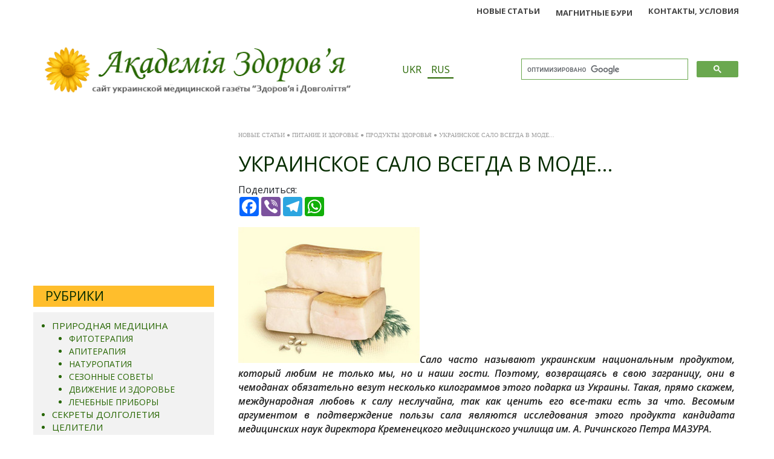

--- FILE ---
content_type: text/html; charset=UTF-8
request_url: https://www.zid.com.ua/rus_creativework/ukraynskoe-salo-vsehda-v-mode
body_size: 11990
content:
<!DOCTYPE html>
<html lang="ru" xmlns="https://www.w3.org/1999/xhtml" xmlns:og="https://ogp.me/ns#" xmlns:fb="https://www.facebook.com/2008/fbml">
<head>
	<meta charset="utf-8" />
	<meta name="viewport" content="width=device-width, initial-scale=1, shrink-to-fit=no">
	<meta name="google-site-verification" content="UGmHiRKuQ1wSQH-ZJQe75uVvy1CESFiaYzJGkqUiXm0" />
	 <title>УКРАИНСКОЕ САЛО ВСЕГДА В МОДЕ...</title>	
		   <meta name="description" content="Сало часто называют украинским национальным продуктом, который любим не только мы, но и наши гости. Поэтому, возвращаясь в свою заграницу, они в чемода">	
		   <meta name="keywords" content="сало, польза, витамины, аминокислоты, лечение" /> 
		   <meta property="og:title" content="УКРАИНСКОЕ САЛО ВСЕГДА В МОДЕ..." />
		   <meta property="og:description" content="Сало часто называют украинским национальным продуктом, который любим не только мы, но и наши гости. Поэтому, возвращаясь в свою заграницу, они в чемода" />
		    
		   
		   		  <meta property="og:locale" content="ru" />
		   <meta property="og:url" content="http://www.zid.com.ua/rus_creativework/ukraynskoe-salo-vsehda-v-mode" />
		   		   <meta property="og:image" content="https://www.zid.com.ua/images/article/1-salo-hrebtovoe.jpg" />
		   		   
		   		   <meta property="fb:app_id"          content="359637187736665" /> 
		   <meta property="og:type"            content="article" />
		   
	   <link rel="canonical" href="https://www.zid.com.ua/rus_creativework/ukraynskoe-salo-vsehda-v-mode"/>
	   <link 
                          rel="alternate" 
						  type="text/html" 
						  hreflang="uk" 
						  
						  href="https://www.zid.com.ua/ukr_creativework/ukrajinske-salo-zavzhdy-v-modi" 
						   
						  ><link 
                          rel="alternate" 
						  type="text/html" 
						  hreflang="ru" 
						   
						  href="https://www.zid.com.ua/rus_creativework/ukraynskoe-salo-vsehda-v-mode" 
						  
						  >	   <link rel="alternate" type="application/rss+xml" title="Новые статьи Академии Здоровья" href="https://www.zid.com.ua/feed/">
	   <link rel="icon" type="image/x-icon" href="https://www.zid.com.ua/img/favicon.ico" />
	                 <link rel="publisher" href="https://plus.google.com/114169095624658725456"/>
	   	    <!--[if IE]>
        <script src="http://html5shiv.googlecode.com/svn/trunk/html5.js"></script>
        <![endif]-->
	    
	 <meta name='yandex-verification' content='4b7fa27866dfd395' />
		<!--Bootstrap-->
		<link rel="stylesheet" href="https://www.zid.com.ua/css/bootstrap/css/bootstrap.css" />
		
		 
	    <link rel="stylesheet" type="text/css" href="https://www.zid.com.ua/css/Base.css"/>
		
		
		
		<script src='//www.google.com/jsapi' type='text/javascript'></script>

<script async src="//pagead2.googlesyndication.com/pagead/js/adsbygoogle.js"></script>
<script>
     (adsbygoogle = window.adsbygoogle || []).push({
          google_ad_client: "ca-pub-8112165440028304",
          enable_page_level_ads: true
     });
</script>

<style type='text/css'>
 /*#minimobile .perenos ,#widget1 .perenos{display:none;}*/
</style>  
		
		
		
		<!--<link rel="stylesheet/less" type="text/css" href="https://www.zid.com.ua/css/styles.less" />-->

        
		
	
		
		

 <style>
   #ctrlcopy {
			color:transparent;
			height:1px;
			overflow:hidden;
			position:absolute;
			width:1px;
		}
</style>	
	          
		
	       
		
		     	


	
		
		
	
	
		
		
		    <script type="text/javascript">

            var _gaq = _gaq || [];
           _gaq.push(['_setAccount', 'UA-31047912-1']);
           _gaq.push(['_trackPageview']);

          (function() {
           var ga = document.createElement('script'); ga.type = 'text/javascript'; ga.async = true;
           ga.src = ('https:' == document.location.protocol ? 'https://ssl' : 'http://www') + '.google-analytics.com/ga.js';
           var s = document.getElementsByTagName('script')[0]; s.parentNode.insertBefore(ga, s);
           })();

           </script>
           
           <script>
  (function(i,s,o,g,r,a,m){i['GoogleAnalyticsObject']=r;i[r]=i[r]||function(){
  (i[r].q=i[r].q||[]).push(arguments)},i[r].l=1*new Date();a=s.createElement(o),
  m=s.getElementsByTagName(o)[0];a.async=1;a.src=g;m.parentNode.insertBefore(a,m)
  })(window,document,'script','https://www.google-analytics.com/analytics.js','ga');

  ga('create', 'UA-89353802-1', 'auto');
  ga('send', 'pageview');

</script>

            
	



	</head>
<body id="body" >       
    
		
	
		
		
		
		
		
		
    <div class="head">
	
	
<div class="big_pole">	

	<div class="container">
	<div class=" ">
		<div style="height:32px;" class="background_col">
		   
			<div class='ninecol_nm'>

						  			  
					  	
				
				
			  
			
			  			 
			  
			  <ul class="navigate" id="widget1">
				 				 				 					 <li  class="top_menu_css"><a class='' data-url="1"   id="novie-statti++++" href="https://www.zid.com.ua/rus_webpage/novie-statti">НОВЫЕ СТАТЬИ</a></li>
					 				 				 					 <li  class="perenos one_row"><a class='' data-url="1"   id="prognoz-zdorovya++++" href="https://www.zid.com.ua/rus_webpage/prognoz-zdorovya">МАГНИТНЬІЕ БУРИ</a></li>
					 				 				 					 <li  class="top_menu_css"><a class='' data-url="1"   id="o-nas++++" href="https://www.zid.com.ua/rus_webpage/o-nas">КОНТАКТЫ, УСЛОВИЯ</a></li>
					  
				</ul>
				 
				
				
				
				<!-- ..Виджет 1 -->
				
					
							
			
			</div>
			

			
			<div  class='threecol_nm last'>
			  
		 
			 
			  <div class="wraperwidget_82">
			  <div class="socialblock" id="widget_82">
			 						 
						 
						 <div id="fb-root"></div>
						<script>(function(d, s, id) {
						  var js, fjs = d.getElementsByTagName(s)[0];
						  if (d.getElementById(id)) return;
						  js = d.createElement(s); js.id = id;
						  js.src = 'https://connect.facebook.net/ru_RU/sdk.js#xfbml=1&version=v2.12&appId=359637187736665&autoLogAppEvents=1';
						  fjs.parentNode.insertBefore(js, fjs);
						}(document, 'script', 'facebook-jssdk'));</script>

						<div class="fb-like" data-href="https://www.zid.com.ua/" data-width="400" data-layout="button" data-action="like" data-size="small" data-show-faces="false" data-share="false"></div>
					
				
				</div>
				</div>
				 
				
				
				
			  
			  
			</div><!--threecol_nm-->

		</div>
	</div>	<!--row-->
	</div>	<!--container-->
 
</div><!--big_pole-->

	<div class="container">
		
	


<!--start logo-->

<div class="xxxx" style="background-image:url('https://zid.com.ua/images/backzid.jpg')">
	<div class="row">

                 <div id="social" class="sixcol_logo col-md-6 col-sm-10  col-lg-6 col-10">        
		            <a href="https://www.zid.com.ua/rus_webpage/novie-statti" >
										<img src="https://www.zid.com.ua/images/ru_zidlogo.png" title="Здоров'я і Довголіття" alt="Здоров'я і Довголіття">
                    					
					</a>		
                 </div>
				  <nav class="col-2 col-sm-2 col-md-2 navbar navbar-expand-lg navbar-light justify-content-end">
				  <button class="navbar-toggler" type="button" data-toggle="collapse" data-target="#navbarSupportedContent" aria-controls="navbarSupportedContent" aria-expanded="false" aria-label="Toggle navigation">
					<span class="navbar-toggler-icon"></span>
				  </button>

				  

				</nav>
				  <!--start mobil menu-->
<div id="lang" class="sixcol_lang col-md-2 col-12 main-hidden-clas">   
                    <ul class="lang">
	                    <li><a href="https://www.zid.com.ua/ukr_creativework/ukrajinske-salo-zavzhdy-v-modi">UKR</a></li><li><a  href="https://www.zid.com.ua/rus_creativework/ukraynskoe-salo-vsehda-v-mode"><span class="bold"  >RUS</span></a></li>
                    </ul>
					
	             </div>

                 <div id="menu_cont" class="col-md-4 col-sm-12 main-hidden-clas sixcol_serch last">	  
	                 <div class="serch">
                         <div id='cse' style='width: 100%;'>
						 
						 
						 						 
						 
						<script>
  (function() {
    var cx = '015161899458446819258:j0srsmp4shs';
    var gcse = document.createElement('script');
    gcse.type = 'text/javascript';
    gcse.async = true;
    gcse.src = 'https://cse.google.com/cse.js?cx=' + cx;
    var s = document.getElementsByTagName('script')[0];
    s.parentNode.insertBefore(gcse, s);
  })();
</script>
<gcse:search></gcse:search>	

	
						 </div>
                     </div> 		
                 </div> <!--menu_cont-->
		
		

<!--end start mobil menu-->
		</div>
				 
                 
            </div>
        </div>
<!--end logo-->
    </div>
	
<div class="collapse navbar-collapse" id="navbarSupportedContent">
				  
				  
				  
					 <!--menu_cont-->
					<div id="langtop" class="top-lang-top">   
						<ul class="lang">
							<li><a href="https://www.zid.com.ua/ukr_creativework/ukrajinske-salo-zavzhdy-v-modi">UKR</a></li><li><a  href="https://www.zid.com.ua/rus_creativework/ukraynskoe-salo-vsehda-v-mode"><span class="bold"  >RUS</span></a></li>
						</ul>	
					</div>
					
					
					<ul class="navbar-nav mr-auto" id="minimobile">
					<!-- Виджет 1 -->
 
					
					 	 
      
          
         		             	         <li  class="nav-item"><a class='nav-link' data-url="1"   id="novie-statti_top" href="https://www.zid.com.ua/rus_webpage/novie-statti">НОВЫЕ СТАТЬИ</a></li>
	         		             	         <li  class="perenos"><a class='nav-link' data-url="1"   id="prognoz-zdorovya_top" href="https://www.zid.com.ua/">МАГНИТНЬІЕ БУРИ</a></li>
	         		             	         <li  class="nav-item"><a class='nav-link' data-url="1"   id="o-nas_top" href="https://www.zid.com.ua/rus_webpage/o-nas">КОНТАКТЫ, УСЛОВИЯ</a></li>
	          
         
							
		  
	</ul>
				  
				  
						<!--google search-->		
					<div id="menu_cont" class="sixcol_serch last top-search">	  
						 <div class="serch">
							 <div id='cse'>
							 <script>
							  (function() {
								var cx = '015161899458446819258:j0srsmp4shs';
								var gcse = document.createElement('script');
								gcse.type = 'text/javascript';
								gcse.async = true;
								gcse.src = 'https://cse.google.com/cse.js?cx=' + cx;
								var s = document.getElementsByTagName('script')[0];
								s.parentNode.insertBefore(gcse, s);
							  })();
							</script>
								<gcse:search></gcse:search>
							 </div>
						 </div> 		
					 </div> <!--end google search-->
					 
					
			
	
					

<ul id="mobilecatalog" ><li> <a class='one_row' href="https://www.zid.com.ua/rus_itemlist/prirodnaya-medicina">ПРИРОДНАЯ МЕДИЦИНА</a>        <ul><li> <a class='two_row' href="https://www.zid.com.ua/rus_itemlist/fytoterapyya">ФИТОТЕРАПИЯ</a>        </li><li> <a class='two_row' href="https://www.zid.com.ua/rus_itemlist/apyterapyya">АПИТЕРАПИЯ</a>        </li><li> <a class='two_row' href="https://www.zid.com.ua/rus_itemlist/naturopatyya">НАТУРОПАТИЯ</a>        </li><li> <a class='two_row' href="https://www.zid.com.ua/rus_itemlist/sezonnyie-sovetyi">СЕЗОННЫЕ СОВЕТЫ</a>        </li><li> <a class='two_row' href="https://www.zid.com.ua/rus_itemlist/dvyzhenye-y-zdorove">ДВИЖЕНИЕ И ЗДОРОВЬЕ</a>        </li><li> <a class='two_row' href="https://www.zid.com.ua/rus_itemlist/lechebnyie-pryboryi">ЛЕЧЕБНЫЕ ПРИБОРЫ</a>        </li></ul></li><li> <a class='one_row' href="https://www.zid.com.ua/rus_itemlist/sekrety-dolgoletiya">СЕКРЕТЫ ДОЛГОЛЕТИЯ</a>        </li><li> <a class='one_row' href="https://www.zid.com.ua/rus_itemlist/tselytely">ЦЕЛИТЕЛИ</a>        </li><li> <a class='one_row' href="https://www.zid.com.ua/rus_itemlist/zhyvyte-bez-boleznej">ЖИВИТЕ БЕЗ БОЛЕЗНЕЙ</a>        <ul><li> <a class='two_row' href="https://www.zid.com.ua/rus_itemlist/rakovyie-zabolevanyya">РАКОВЫЕ ЗАБОЛЕВАНИЯ</a>        </li><li> <a class='two_row' href="https://www.zid.com.ua/rus_itemlist/immunnaya-sistema">ИММУННАЯ СИСТЕМА</a>        </li><li> <a class='two_row' href="https://www.zid.com.ua/rus_itemlist/endokrynnaya-systema">ЭНДОКРИННАЯ СИСТЕМА</a>        </li><li> <a class='two_row' href="https://www.zid.com.ua/rus_itemlist/serdtse-y-sosudyi">СЕРДЦЕ И СОСУДЫ</a>        </li><li> <a class='two_row' href="https://www.zid.com.ua/rus_itemlist/orhanyi-pyschevarenyya">ОРГАНЫ ПИЩЕВАРЕНИЯ</a>        </li><li> <a class='two_row' href="https://www.zid.com.ua/rus_itemlist/zhenskoe-zdorove">ЖЕНСКОЕ ЗДОРОВЬЕ</a>        </li><li> <a class='two_row' href="https://www.zid.com.ua/rus_itemlist/muzhskoe-zdorove">МУЖСКОЕ ЗДОРОВЬЕ</a>        </li><li> <a class='two_row' href="https://www.zid.com.ua/rus_itemlist/kosty-y-sustavyi">КОСТИ И СУСТАВЫ</a>        </li><li> <a class='two_row' href="https://www.zid.com.ua/rus_itemlist/pozvonochnyk">ПОЗВОНОЧНИК</a>        </li><li> <a class='two_row' href="https://www.zid.com.ua/rus_itemlist/pochky-y-mochevoj-puzyir">ПОЧКИ И МОЧЕВОЙ ПУЗЫРЬ</a>        </li><li> <a class='two_row' href="https://www.zid.com.ua/rus_itemlist/uho-horlo-nos">УХО, ГОРЛО, НОС</a>        </li><li> <a class='two_row' href="https://www.zid.com.ua/rus_itemlist/hlaza">ГЛАЗА</a>        </li><li> <a class='two_row' href="https://www.zid.com.ua/rus_itemlist/mozg">МОЗГ</a>        </li><li> <a class='two_row' href="https://www.zid.com.ua/rus_itemlist/volosyikozha">ВОЛОСЫ И КОЖА</a>        </li><li> <a class='two_row' href="https://www.zid.com.ua/rus_itemlist/nervnayasistema">НЕРВНАЯ СИСТЕМА</a>        </li><li> <a class='two_row' href="https://www.zid.com.ua/rus_itemlist/zubyidesna">ЗУБЫ И ДЁСНА</a>        </li><li> <a class='two_row' href="https://www.zid.com.ua/rus_itemlist/organydyhaniya">ОРГАНЫ ДЫХАНИЯ</a>        </li></ul></li><li> <a class='one_row' href="https://www.zid.com.ua/rus_itemlist/pytanye-y-zdorove">ПИТАНИЕ И ЗДОРОВЬЕ</a>        <ul><li> <a class='two_row' href="https://www.zid.com.ua/rus_itemlist/ovoschy-y-fruktyi">ОВОЩИ И ФРУКТЫ</a>        </li><li> <a class='two_row' href="https://www.zid.com.ua/rus_itemlist/vytamynyi-y-mykroelementyi">ВИТАМИНЫ И МИКРОЭЛЕМЕНТЫ</a>        </li><li> <a class='two_row' href="https://www.zid.com.ua/rus_itemlist/produktyi-zdorovya">ПРОДУКТЫ ЗДОРОВЬЯ</a>        </li><li> <a class='two_row' href="https://www.zid.com.ua/rus_itemlist/voda-y-napytky">ВОДА И НАПИТКИ</a>        </li><li> <a class='two_row' href="https://www.zid.com.ua/rus_itemlist/molochnyie-produktyi">МОЛОЧНЫЕ ПРОДУКТЫ</a>        </li><li> <a class='two_row' href="https://www.zid.com.ua/rus_itemlist/myaso-ryiba">МЯСО, РЫБА</a>        </li><li> <a class='two_row' href="https://www.zid.com.ua/rus_itemlist/zlaky-orehy-bobovyie">ЗЛАКИ, ОРЕХИ, БОБОВЫЕ</a>        </li></ul></li><li> <a class='one_row' href="https://www.zid.com.ua/rus_itemlist/novaya-medytsyna">НОВАЯ МЕДИЦИНА</a>        </li><li> <a class='one_row' href="https://www.zid.com.ua/rus_itemlist/put-sovershenstvovanyya">ПУТЬ СОВЕРШЕНСТВОВАНИЯ</a>        <ul><li> <a class='two_row' href="https://www.zid.com.ua/rus_itemlist/duhovnaya-sokrovyschnytsa">ДУХОВНАЯ СОКРОВИЩНИЦА</a>        </li><li> <a class='two_row' href="https://www.zid.com.ua/rus_itemlist/zdorove-dushi-i-tela">ЗДОРОВЬЕ ДУШИ И ТЕЛА</a>        </li></ul></li><li> <a class='one_row' href="https://www.zid.com.ua/rus_itemlist/retseptyi-krasotyi">РЕЦЕПТЫ КРАСОТЫ</a>        </li><li> <a class='one_row' href="https://www.zid.com.ua/rus_itemlist/goroskop-zdorovya">ГОРОСКОП ЗДОРОВЬЯ</a>        </li><li> <a class='one_row' href="https://www.zid.com.ua/rus_itemlist/ynteresno-znat">ИНТЕРЕСНО ЗНАТЬ</a>        </li><li> <a class='one_row' href="https://www.zid.com.ua/rus_itemlist/rodytely-y-dety">РОДИТЕЛИ И ДЕТИ</a>        </li></ul>				  </div> 
     
 







<div class="wraper">

  


<div class="container osnova">
    <div class="row">


<div  class="col-md-4 col-lg-3 threecol_menu allcont newlaside"> 
	<div class="ads">
		<script async src="//pagead2.googlesyndication.com/pagead/js/adsbygoogle.js"></script>
		<!-- zid_s -->
		<ins class="adsbygoogle"
			 style="display:inline-block;width:100%;height:250px"
			 data-ad-client="ca-pub-8112165440028304"
			 data-ad-slot="7055858761"></ins>
		<script>
		(adsbygoogle = window.adsbygoogle || []).push({});
		</script>
	</div>
			

	<div class="rubrika-mobil header_plashka_raside" >РУБРИКИ</div>
	

	
<div class="raside_menu">


<ul class="left_menu_ul" ><li> <a class='one_row' href="https://www.zid.com.ua/rus_itemlist/prirodnaya-medicina">ПРИРОДНАЯ МЕДИЦИНА</a>        <ul><li> <a class='two_row' href="https://www.zid.com.ua/rus_itemlist/fytoterapyya">ФИТОТЕРАПИЯ</a>        </li><li> <a class='two_row' href="https://www.zid.com.ua/rus_itemlist/apyterapyya">АПИТЕРАПИЯ</a>        </li><li> <a class='two_row' href="https://www.zid.com.ua/rus_itemlist/naturopatyya">НАТУРОПАТИЯ</a>        </li><li> <a class='two_row' href="https://www.zid.com.ua/rus_itemlist/sezonnyie-sovetyi">СЕЗОННЫЕ СОВЕТЫ</a>        </li><li> <a class='two_row' href="https://www.zid.com.ua/rus_itemlist/dvyzhenye-y-zdorove">ДВИЖЕНИЕ И ЗДОРОВЬЕ</a>        </li><li> <a class='two_row' href="https://www.zid.com.ua/rus_itemlist/lechebnyie-pryboryi">ЛЕЧЕБНЫЕ ПРИБОРЫ</a>        </li></ul></li><li> <a class='one_row' href="https://www.zid.com.ua/rus_itemlist/sekrety-dolgoletiya">СЕКРЕТЫ ДОЛГОЛЕТИЯ</a>        </li><li> <a class='one_row' href="https://www.zid.com.ua/rus_itemlist/tselytely">ЦЕЛИТЕЛИ</a>        </li><li> <a class='one_row' href="https://www.zid.com.ua/rus_itemlist/zhyvyte-bez-boleznej">ЖИВИТЕ БЕЗ БОЛЕЗНЕЙ</a>        <ul><li> <a class='two_row' href="https://www.zid.com.ua/rus_itemlist/rakovyie-zabolevanyya">РАКОВЫЕ ЗАБОЛЕВАНИЯ</a>        </li><li> <a class='two_row' href="https://www.zid.com.ua/rus_itemlist/immunnaya-sistema">ИММУННАЯ СИСТЕМА</a>        </li><li> <a class='two_row' href="https://www.zid.com.ua/rus_itemlist/endokrynnaya-systema">ЭНДОКРИННАЯ СИСТЕМА</a>        </li><li> <a class='two_row' href="https://www.zid.com.ua/rus_itemlist/serdtse-y-sosudyi">СЕРДЦЕ И СОСУДЫ</a>        </li><li> <a class='two_row' href="https://www.zid.com.ua/rus_itemlist/orhanyi-pyschevarenyya">ОРГАНЫ ПИЩЕВАРЕНИЯ</a>        </li><li> <a class='two_row' href="https://www.zid.com.ua/rus_itemlist/zhenskoe-zdorove">ЖЕНСКОЕ ЗДОРОВЬЕ</a>        </li><li> <a class='two_row' href="https://www.zid.com.ua/rus_itemlist/muzhskoe-zdorove">МУЖСКОЕ ЗДОРОВЬЕ</a>        </li><li> <a class='two_row' href="https://www.zid.com.ua/rus_itemlist/kosty-y-sustavyi">КОСТИ И СУСТАВЫ</a>        </li><li> <a class='two_row' href="https://www.zid.com.ua/rus_itemlist/pozvonochnyk">ПОЗВОНОЧНИК</a>        </li><li> <a class='two_row' href="https://www.zid.com.ua/rus_itemlist/pochky-y-mochevoj-puzyir">ПОЧКИ И МОЧЕВОЙ ПУЗЫРЬ</a>        </li><li> <a class='two_row' href="https://www.zid.com.ua/rus_itemlist/uho-horlo-nos">УХО, ГОРЛО, НОС</a>        </li><li> <a class='two_row' href="https://www.zid.com.ua/rus_itemlist/hlaza">ГЛАЗА</a>        </li><li> <a class='two_row' href="https://www.zid.com.ua/rus_itemlist/mozg">МОЗГ</a>        </li><li> <a class='two_row' href="https://www.zid.com.ua/rus_itemlist/volosyikozha">ВОЛОСЫ И КОЖА</a>        </li><li> <a class='two_row' href="https://www.zid.com.ua/rus_itemlist/nervnayasistema">НЕРВНАЯ СИСТЕМА</a>        </li><li> <a class='two_row' href="https://www.zid.com.ua/rus_itemlist/zubyidesna">ЗУБЫ И ДЁСНА</a>        </li><li> <a class='two_row' href="https://www.zid.com.ua/rus_itemlist/organydyhaniya">ОРГАНЫ ДЫХАНИЯ</a>        </li></ul></li><li> <a class='one_row' href="https://www.zid.com.ua/rus_itemlist/pytanye-y-zdorove">ПИТАНИЕ И ЗДОРОВЬЕ</a>        <ul><li> <a class='two_row' href="https://www.zid.com.ua/rus_itemlist/ovoschy-y-fruktyi">ОВОЩИ И ФРУКТЫ</a>        </li><li> <a class='two_row' href="https://www.zid.com.ua/rus_itemlist/vytamynyi-y-mykroelementyi">ВИТАМИНЫ И МИКРОЭЛЕМЕНТЫ</a>        </li><li> <a class='two_row' href="https://www.zid.com.ua/rus_itemlist/produktyi-zdorovya">ПРОДУКТЫ ЗДОРОВЬЯ</a>        </li><li> <a class='two_row' href="https://www.zid.com.ua/rus_itemlist/voda-y-napytky">ВОДА И НАПИТКИ</a>        </li><li> <a class='two_row' href="https://www.zid.com.ua/rus_itemlist/molochnyie-produktyi">МОЛОЧНЫЕ ПРОДУКТЫ</a>        </li><li> <a class='two_row' href="https://www.zid.com.ua/rus_itemlist/myaso-ryiba">МЯСО, РЫБА</a>        </li><li> <a class='two_row' href="https://www.zid.com.ua/rus_itemlist/zlaky-orehy-bobovyie">ЗЛАКИ, ОРЕХИ, БОБОВЫЕ</a>        </li></ul></li><li> <a class='one_row' href="https://www.zid.com.ua/rus_itemlist/novaya-medytsyna">НОВАЯ МЕДИЦИНА</a>        </li><li> <a class='one_row' href="https://www.zid.com.ua/rus_itemlist/put-sovershenstvovanyya">ПУТЬ СОВЕРШЕНСТВОВАНИЯ</a>        <ul><li> <a class='two_row' href="https://www.zid.com.ua/rus_itemlist/duhovnaya-sokrovyschnytsa">ДУХОВНАЯ СОКРОВИЩНИЦА</a>        </li><li> <a class='two_row' href="https://www.zid.com.ua/rus_itemlist/zdorove-dushi-i-tela">ЗДОРОВЬЕ ДУШИ И ТЕЛА</a>        </li></ul></li><li> <a class='one_row' href="https://www.zid.com.ua/rus_itemlist/retseptyi-krasotyi">РЕЦЕПТЫ КРАСОТЫ</a>        </li><li> <a class='one_row' href="https://www.zid.com.ua/rus_itemlist/goroskop-zdorovya">ГОРОСКОП ЗДОРОВЬЯ</a>        </li><li> <a class='one_row' href="https://www.zid.com.ua/rus_itemlist/ynteresno-znat">ИНТЕРЕСНО ЗНАТЬ</a>        </li><li> <a class='one_row' href="https://www.zid.com.ua/rus_itemlist/rodytely-y-dety">РОДИТЕЛИ И ДЕТИ</a>        </li></ul></div>

<div  class="header_plashka_raside d-none d-sm-block" >РЕКЛАМА</div>

<div class="d-none d-sm-block" style="margin-bottom:20px;"></div>


 
 
 <div class="d-none d-sm-block" style="margin-bottom:20px;"></div>


	
	


<!-- Виджет 77  -->

      
          	  	
	  				
		<div class="ads">		
				<!-- ..Виджет 77 -->
			<script async src="//pagead2.googlesyndication.com/pagead/js/adsbygoogle.js"></script>
		<!-- zid -->
			<ins class="adsbygoogle"
			 style="display:inline-block;width:100%;height:600px"
			 data-ad-client="ca-pub-8112165440028304"
			 data-ad-slot="8582648765"></ins>
			<script>
			(adsbygoogle = window.adsbygoogle || []).push({});
			</script>
		</div>
 </div>
<div class="col-md-8 col-lg-9 ninecol last raside newarticle">

<div class="breadcrumb">
    <span itemscope="itemscope" itemtype="http://data-vocabulary.org/Breadcrumb">
        <a itemprop="url"  href="https://www.zid.com.ua/">
            <span itemprop="title">НОВЫЕ СТАТЬИ</span>
        </a><em>&#x25CF;&nbsp;</em>
    </span>
    	 <span itemscope="itemscope" itemtype="http://data-vocabulary.org/Breadcrumb">
                     <a itemprop="url" href="https://www.zid.com.ua/rus_itemlist/pytanye-y-zdorove"> 
					 <span itemprop="title">ПИТАНИЕ И ЗДОРОВЬЕ</span>
      </a><em>&#x25CF;&nbsp;</em></span>      <span itemscope="itemscope" itemtype="http://data-vocabulary.org/Breadcrumb">
                     <a itemprop="url" href="https://www.zid.com.ua/rus_itemlist/produktyi-zdorovya"> 
					 <span itemprop="title">ПРОДУКТЫ ЗДОРОВЬЯ</span>
      </a><em>&#x25CF;&nbsp;</em></span>      
    <span>УКРАИНСКОЕ САЛО ВСЕГДА В МОДЕ...</span>
</div>
<div class="mobile_ads">
</div>
     <div class="creativework"  itemscope itemtype="http://schema.org/CreativeWork">
	 
          <h1  class="header_plashka_creativework " >УКРАИНСКОЕ САЛО ВСЕГДА В МОДЕ...</h1> 

           <script src="https://apis.google.com/js/platform.js" async defer>
  {lang: "ru"}
</script>           <!-- <div class='count_view  threecol'>Просмотров: <span>8798</span>
	            </div> -->
				<div class='twocol'>
				
	            </div>
				
				
 <div class="right_new  threecol  ">

Поделиться:
<!-- AddToAny BEGIN -->
<div class="a2a_kit a2a_kit_size_32 a2a_default_style">
<a class="a2a_button_facebook"></a>
<a class="a2a_button_viber"></a>
<a class="a2a_button_telegram"></a>
<a class="a2a_button_whatsapp"></a>
</div>
<script>
var a2a_config = a2a_config || {};
a2a_config.locale = "ru";
a2a_config.num_services = 4;
</script>
<script async src="https://static.addtoany.com/menu/page.js"></script>
<!-- AddToAny END -->


</div>

</div>





           <div class='content'>




             <div class="list_bg2">
			             <p style="text-align: justify;"><strong><em><img class="alignright size-full wp-image-12709" title="" src="http://www.zid.com.ua/wp-content/uploads/2012/09/1-salo-hrebtovoe.jpg" alt="" width="300" height="225" />Сало часто называют украинским национальным продуктом, который любим не только мы, но и наши гости. Поэтому, возвращаясь в свою заграницу, они в чемоданах обязательно везут несколько килограммов этого подарка из Украины. Такая, прямо скажем, международная любовь к салу неслучайна, так как ценить его все-таки есть за что. Весомым аргументом в подтверждение пользы сала являются исследования этого продукта кандидата медицинских наук директора Кременецкого медицинского училища им. А. Ричинского Петра МАЗУРА.</em></strong></p>
<p style="text-align: justify;"><strong>СВИНОЕ САЛО ПОВЫШАЕТ ИММУНИТЕТ</strong></p>
<p style="text-align: justify;">Вот, например, научные данные свидетельствуют о том, что сало содержит меньше насыщенных жирных кислот, больше полиненасыщенных и почти вдвое больше мононенасыщенной олеиновой кислоты, чем в сливочном масле. Последнее для человека имеет особое значение, так как эта кислота в больших количествах принимает участие в образовании организмом собственных жиров. Ценные жирные кислоты, присутствующие в сале, играют важную роль в образовании гормонов. В сале есть все незаменимые аминокислоты - лизин, триптофан, метионин, разные витамины и достаточно жирных кислот: линолевой, линоленовой и арахидоновой. Первых двух нет в сливочном масле, а третьей - в растительном. Сало повышает иммунитет, так как в нем содержится много особой кислоты, влияющей на формирование защитных свойств организма.
Поскольку в сале больше мононенасыщенных жирных кислот, оно устойчивее к перекисному окислению, происходящему под воздействием разных факторов - атмосферных загрязнений, радиации, курения и т.п. Благодаря большому содержанию в сале линолевой кислоты его употребление уменьшает риск возникновения инфаркта миокарда, ишемической болезни сердца.
Очень важно, что при употреблении сала риск возникновения атеросклероза меньше, чем при употреблении, например, сливочного масла. Соотношение в сале холестерина и фосфолипидов, составляет 1:3,3 - почти как оптимальное 1:4.
Кроме того, сало не является рекордсменом по калорийности: в 100 г сала содержится 891 килокалория. Съесть за день 40 г сала - это потребить всего 350 килокалорий, такую энергетическую ценность имеет пол-литра кефира. Но энергию, сытость от сала и кефира нельзя даже сравнивать. Кроме того, сало еще содержит ценный белок.</p>
<p style="text-align: justify;"><strong>КАК И ВО ВСЕМ, НАДО СОБЛЮДАТЬ МЕРУ</strong></p>
<p style="text-align: justify;">Тем не менее, как и относительно всех продуктов - касательно свиного сала нужно соблюдать меру и переедать его не следует. Если у человек не страдает избыточным весом, ишемической болезнью сердца, то несколько кусочков сала: (30-50 г) с черным хлебом (витамин Е) и чесноком или хреном (укрепляют стенки сосудов, снижают артериальное давление) будут вкусными и полезными.
Тем, кто живет в экологически неблагоприятных зонах, для профилактики, выведения из организма радионуклидов нужно употреблять сало каждый день: женщинам - по 40-50 г, мужчинам - по 60-70 г.
Не следует увлекаться копченым, старым и жареным салом, поскольку в нем часть жирных кислот перешла из активной формы в пассивную, что не очень полезно для организма.
Детям и людям преклонного возраста употребление сала следует ограничивать, так как оно все-таки принадлежит к тяжелоусвояемым животным жирам. Еще нужно помнить, что после употребления сала и жирной пищи нельзя пить воду по крайней мере 1 час.</p>
<p style="text-align: justify;"><strong>«НАЦИОНАЛЬНЫЙ ПРОДУКТ» - В НАРОДНОЙ МЕДИЦИНЕ</strong></p>
<p style="text-align: justify;">Сало является не только вкусным продуктом, но и проверенными народной медициной лекарством.
При зубной боли взять небольшой кусочек очищенного от соли сала без шкурки и приложить за щеку к больному зубу на 15-20 мин.
При варикозном расширении вен положить кусочки несоленого сала на проблемные места (узлы) и закрепить повязкой, которую менять раз в сутки.
Мастит лечат так же, но вместо свежего сала используют старое.
Плохо заживающие раны лечат такой мазью. Взять поровну свиного жира, пчелиного воска и живицы. Варить эту смесь на слабом огне, постоянно помешивая, 5-10 мин. Полученную мазь горячей перелить в сосуд. Смазывать больное место 2-3 раза в сутки.
От геморроя эффективна смесь растолченного старого сала с небольшим количеством лука. Эту смесь ввести в прямую кишку. Делать процедуру нужно регулярно на ночь до улучшения состояния.
Для выведения бородавок смешать растопленное сало с растолченным чесноком в пропорции 2:1. Нанести смесь на бородавку и закрепить повязкой, менять раз в сутки.
- При трещинах на пятках распарить ногу в горячей воде, снять ороговелый слой кожи с помощью пемзы и приложить кусочки старого сала, очищенного от соли. Делать это желательно несколько раз в день.
- При травматическом нарушении подвижности суставов 100 г свиного жира смешать с 1 ст. л. поваренной соли и втирать в область сустава, а потом наложить согревающую повязку.
- При боли в суставах смазать на ночь смальцем, сверху положить компрессную бумагу и утеплить. Вместо смальца можно использовать старое свиное сало, пропущенное через мясорубку, в которое добавить немного меда.
Особенно ценят внутреннее сало, которое у нас называют сдором, а в Европе - лярдом. Его издавна используют для лечения туберкулеза, для изготовления мазей.</p>
<p style="text-align: justify;"><strong>РЕЦЕПТЫ С САЛОМ</strong></p>
<p style="text-align: justify;"><em><strong>Сало-солонина.</strong></em> Свежее сало порезать небольшими кусочками и плотно сложить в сосуд. Залить полностью горячим маринадом, который приготовить таким образом: на 1 л воды, 5 ст. л. соли, несколько горошков перца, лавровый лист, луковые перья (для цвета), чеснок. Маринад варить 15-20 мин. Выдержать сало в маринадной заливке 5-7 суток. Готовое к употреблению сало держать в холодильнике, но не очень долго.
<em><strong>Сало, запеченное в фольге.</strong></em> Нарезать сало без шкурки полосками 5х10 см. Выложить на фольгу и натереть разными специями, в частности красным или черным перцем, карри, добавить растолченный чеснок с солью, сухую или свежую пряную зелень (чабрец, базилик), измельченный корень сельдерея. Завернуть в фольгу и оставить не меньше, чем на 10 ч. Потом завернутое в фольгу сало поставить в разогретую духовку на 20-25 мин. Когда оно остынет, нарезать и подавать на стол с соусами.
<em><strong>Сало в шоколаде.</strong></em> Свежее сало нарезать тонкими прямоугольными кусочками, на дно кастрюли налить немного молока и положить плитку экстрачерного горького шоколада, можно добавить порошок имбиря, корицы. Поставить на слабый огонь до полного расплавления. Половину жидкого шоколада залить в формочку, дать загустеть. Сверху положить полоски сала и залить оставшейся шоколадной глазурью. Поставить в морозильную камеру. Через 8-10 часов можно лакомиться салом в шоколаде.
<em><strong>Сало с чесноком и пряностями.</strong></em> Нужно взять сало, чеснок, петрушку (корень и зелень), морковь, специи и соль по вкусу. Сало, чеснок, петрушку перекрутить на мясорубке. Морковь потереть на средней терке. Все перемешать и переложить в стеклянную посуду. Хранить и холодильнике.</p>
<p style="text-align: justify;"><em><strong>			</em></strong>
			
			


          <div class="block1">
		  </div>


			
		
			
           </div><!--  -->

             </div> 
 
			 <div class="relevant">
<div  class="header_plashka_relevsnt" >Статьи на эту тему:</div>

	    <div class="center" >       
	   <ul class="relevant_category">
                				
				<li>
				<a href="https://www.zid.com.ua/rus_creativework/vynohradnye-kostochky-tozhe-ozdoravlyvayut">
                 <span id="vynohradnye-kostochky-tozhe-ozdoravlyvayut"  data-imge="https://www.zid.com.ua/images/article/vyn1.jpg"  class=" imageload rel_img_wrap">
			 
			<img class="vynohradnye-kostochky-tozhe-ozdoravlyvayut" src="../img/sync.png">
			     
				 </span>
			    <span class="head_rel"> ВИНОГРАДНЫЕ КОСТОЧКИ ТОЖЕ ОЗДОРАВЛИВАЮТ</span><br>
				<span>
				
				 
				</span>
		    </a>
			</li>
			
		         				
				<li>
				<a href="https://www.zid.com.ua/rus_creativework/kurkuma-sredstvo-ot-starenyya-mozha-y-serdechno-sosudystoj-systemy">
                 <span id="kurkuma-sredstvo-ot-starenyya-mozha-y-serdechno-sosudystoj-systemy"  data-imge="https://www.zid.com.ua/images/article/kur1.jpg"  class=" imageload rel_img_wrap">
			 
			<img class="kurkuma-sredstvo-ot-starenyya-mozha-y-serdechno-sosudystoj-systemy" src="../img/sync.png">
			     
				 </span>
			    <span class="head_rel"> КУРКУМА - СРЕДСТВО ОТ СТАРЕНИЯ МОЗГА И СЕРДЕЧНО-СОСУДИСТОЙ СИСТЕМЫ </span><br>
				<span>
				
				 
				</span>
		    </a>
			</li>
			
		         				
				<li>
				<a href="https://www.zid.com.ua/rus_creativework/krolyche-myaso-dyetycheskyj-produkt">
                 <span id="krolyche-myaso-dyetycheskyj-produkt"  data-imge="https://www.zid.com.ua/images/article/krolik.jpg"  class=" imageload rel_img_wrap">
			 
			<img class="krolyche-myaso-dyetycheskyj-produkt" src="../img/sync.png">
			     
				 </span>
			    <span class="head_rel"> КРОЛИЧЬЕ МЯСО - ДИЕТИЧЕСКИЙ ПРОДУКТ</span><br>
				<span>
				
				 
				</span>
		    </a>
			</li>
			
		         		</ul>
	</div>
		</div>

		<div  style="overflow:hidden; height:20px;">
						
			</div>
     </div>

</div>
</div>
</div>
</div>

<!--ENDwraper-->

<div id="down_menu_wraper">
  		

<script async src="//pagead2.googlesyndication.com/pagead/js/adsbygoogle.js"></script>
<!-- zid_f -->
<ins class="adsbygoogle"
     style="display:block"
     data-ad-client="ca-pub-8112165440028304"
     data-ad-slot="4881737164"
     data-ad-format="auto"></ins>
<script>
(adsbygoogle = window.adsbygoogle || []).push({});
</script>

	
                </div>
                
<footer>
<div class="container">

    <div class="row">
      <div  class='twelvecol center'>  

<p>

<span>"Академія Здоров'я" © 2020 </span><br>
&nbsp;<br>
Информация на этом сайте представлена в ознакомительных целях. Она не заменяет профессиональную консультацию.<br> 

Использование статей сайта возможно только при наличии прямой и активной ссылки на источник.
</p>

 
		           
       



</div>
</div>
</div>
</footer>
</body>
<script type="text/javascript" src="https://www.zid.com.ua/js/jquery-3.3.1.min.js"></script>
<script type="text/javascript" src="https://www.zid.com.ua/css/bootstrap/js/bootstrap.min.js"></script>
<script type="text/javascript" src="https://www.zid.com.ua/js/common.js"></script>

 		<script type="text/javascript">
		
		 
		var url = "";
		var count_news = 18;
		$(document).on("click",".next_news",function(){
			
			$.ajax({
							type: "POST",
							async:true,
							dateType: 'html',
							url: 'rus_webpage/novie-statti',		 
							data: { nexter:count_news  }
							})
						.done(function( msg ) {
							 
							$( ".newpagelist" ).append( msg );
							  count_news = count_news+count_news			 
							 //console.log(msg)
							 $( ".newpagelist" ).append( $(".next_news") );
							return false; 
						});
						
						
		         })
		
		
		
		var first = document.getElementsByClassName("perenos")[0];
		 var mobile = document.getElementsByClassName("perenos")[0].cloneNode(true); 
		// console.log(mobile)
//document.getElementsByClassName("left_menu_ul")[0].appendChild(first);

  
 
  
//document.getElementById("mobilecatalog").appendChild(mobile);
//<![CDATA[

$(document).ready(function(){

    $('.topmenu ul li').hover(

        function() {

            

            $(this).find('ul:first').stop(true, true);

            $(this).find('ul:first').slideDown();

        },

        function() {            

            $(this).find('ul:first').slideUp('fast'); 

        }

    );    

    $('.topmenu li:has(ul)').find('a:first').append('<img border="0" align="right" src="https://www.zid.com.ua/images/arrow-small.gif" alt="" />');

});

//]]>

</script> 


		<script>
			$(document).ready(function () {

			  $(".imageload").each(function(n) {
			  var imgPaht = $(this).data('imge');
			  
			  var id = this.id;
			  //console.log(id)
			  $("."+id).attr( "src", function() {
		  return imgPaht;
		});
			  
					
			  });

		});
		</script> 

<script type="text/javascript">
jQuery.fn.addtocopy = function(usercopytxt) {
    var options = {htmlcopytxt: '<br>Источник: <a href="'+window.location.href+'">'+window.location.href+'</a><br>', minlen: 25, addcopyfirst: false}
    $.extend(options, usercopytxt);
	var copy_sp = document.createElement('span');
	copy_sp.id = 'ctrlcopy';
	copy_sp.innerHTML = options.htmlcopytxt;
	return this.each(function(){
		$(this).mousedown(function(){$('#ctrlcopy').remove();});
		$(this).mouseup(function(){
			if(window.getSelection){	//good times 
				var slcted=window.getSelection();
				var seltxt=slcted.toString();
				if(!seltxt||seltxt.length<options.minlen) return;
				var nslct = slcted.getRangeAt(0);
				seltxt = nslct.cloneRange();
				seltxt.collapse(options.addcopyfirst);
				seltxt.insertNode(copy_sp);
				if (!options.addcopyfirst) nslct.setEndAfter(copy_sp);
				slcted.removeAllRanges();
				slcted.addRange(nslct);
			} else if(document.selection){	//bad times
				var slcted = document.selection;
				var nslct=slcted.createRange();
				var seltxt=nslct.text;
				if (!seltxt||seltxt.length<options.minlen) return;
				seltxt=nslct.duplicate();
				seltxt.collapse(options.addcopyfirst);
				seltxt.pasteHTML(copy_sp.outerHTML);
				if (!options.addcopyfirst) {nslct.setEndPoint("EndToEnd",seltxt); nslct.select();}
			}
		});
  });
}
</script>

<script type="text/javascript">

   $(function(){
			$(".list_bg2").addtocopy({htmlcopytxt: '<br><a href="'+window.location.href+'">'+window.location.href+'</a>'});
		});
 </script>
</html>

--- FILE ---
content_type: text/html; charset=utf-8
request_url: https://www.google.com/recaptcha/api2/aframe
body_size: 114
content:
<!DOCTYPE HTML><html><head><meta http-equiv="content-type" content="text/html; charset=UTF-8"></head><body><script nonce="MGcnOycID0vZ7zaSOUSZzA">/** Anti-fraud and anti-abuse applications only. See google.com/recaptcha */ try{var clients={'sodar':'https://pagead2.googlesyndication.com/pagead/sodar?'};window.addEventListener("message",function(a){try{if(a.source===window.parent){var b=JSON.parse(a.data);var c=clients[b['id']];if(c){var d=document.createElement('img');d.src=c+b['params']+'&rc='+(localStorage.getItem("rc::a")?sessionStorage.getItem("rc::b"):"");window.document.body.appendChild(d);sessionStorage.setItem("rc::e",parseInt(sessionStorage.getItem("rc::e")||0)+1);localStorage.setItem("rc::h",'1769106747798');}}}catch(b){}});window.parent.postMessage("_grecaptcha_ready", "*");}catch(b){}</script></body></html>

--- FILE ---
content_type: text/css; charset=utf-8
request_url: https://www.zid.com.ua/css/Base.css
body_size: 4653
content:
@import url('https://fonts.googleapis.com/css?family=Open+Sans:400,600,600i,700');
* {}
label {  }
label.error { float: none; color: red; padding-left: .5em; vertical-align: top; }






/* Кнопка ЕЩЕ НОВЫЕ СТАТЬИ
 ---------------------------------------------------------------------*/
 
.next_news{
	cursor:pointer;
	text-align:center;
	padding: 6px 0px 4px 20px;
    background-color: #ffbe2c;
    font-size: 20px;
    font-weight: 400;
    line-height: 23px;
    color: #062d00;
    margin: 6px 0 9px 0;
}
 
 
/* General Typography
 ---------------------------------------------------------------------*/
 
 



h1
{
	
	color: #7d8f85;
	font-size: 22px;
	font-weight: normal;
	line-height: 22px;
	margin: 1em 0 1em 0.5em;
}
h2
{
    color: #266600;
    font-size: 28px;
    font-weight: 400;
    text-transform: uppercase;
    line-height: 34px;
    margin: 1.2em 0 .8em 0;
}
.citename{

text-align: right;
font-size: 20px;
margin: 20px 5px 5px 5px;
}


h3
{

	color: #000000;
	font-size: 14px;
	line-height: 18px;
	font-weight: bold;
	margin: 1.25em 0 .75em 0;
}

h4
{

	color: #000000;
	font-size: 1.1667em;
	line-height: 1em;
	font-weight: bold;
	margin: 1.25em 0 .5em 0;
}

h5
{

	color: #000000;
	font-size: 1em;
	line-height: 1em;
	font-weight: bold;
	margin: 1.25em 0 .5em 0;
}

h6
{

	color: #000000;
	font-size: 1em;
	line-height: 1em;
	font-weight: bold;
	margin: 1.25em 0 .5em 0;
}

strong
{
	font-weight: bold;
}

em
{
	
	line-height: 1.25em;
}

p
{
	font-size: 16px;
    line-height: 1.44em;
    margin: 0.25em 0 1.2em;
    color: #222;
}




blockquote {
    margin: 0 0 1em 1.5em;
    background-color: #f2f2f2;
    border-left: 4px solid #266600;
        padding: 12px 12px 1px 32px;
}

a {
	color: #e27f00;
	font-weight:normal;
	text-decoration: none;
	font-size: inherit;
	
}

.navbar-collapse a {
	color: #575757;
	}

a:hover
{
	text-decoration: none;
	color:#227700;
}

ul, ol
{
	margin: 0;
	padding-left: 2em;

}
ul
{
	list-style-type: disc;
}
ol
{
	list-style-type: decimal;
}

ul li, ol li
{
	line-height: 1.5em;
}

dt
{
	margin: .416em 0 0 0;
}

dd
{
	margin: .416em 0 .416em 1.1667em;
}

pre, code, tt
{
	font-family: "Andale Mono" , "Lucida Console" , "Courier New" , Courier, monospace;
	margin: .833em 0;
}
sub
{
	vertical-align: sub;
	font-size: smaller;
	line-height:inherit;
}

sup
{
	vertical-align: super;
	font-size: smaller;
	line-height:inherit;
}

.block2   ul {
    padding-left: 32px;
    padding-bottom: 12px;
    font-size: 18px;
}

.col-md-8.col-lg-9.ninecol.last.raside.newarticle > section > div > div.col-md-8 > a > div{
    font-size: 32px;
    text-align: center;
}



/* ====================Page Specific=====================*/

.top-line {
	height: 40px;
	width: 100%;
	position: absolute;
	top: 0;
	background-color: #f6f6f6;
}

.threecol_nm {
	display: inline-block;
	float: right;
	padding-top:8px;
}

.threecol_nm.last {display:none;}

.background_col {
	text-align: right;
}

.ninecol_nm {
	display: inline-block
}

button {
	line-height: normal;
}

.navbar-nav {
	width: 200px;
}

.sixcol_logo img {
	width: 100%;
}

.sixcol_logo a {
	display: block;
	margin-top: 2px;
}


.breadCrumbHolder
{
	margin:0 0 0px 0;
}

pre
{
	background:#ddd;
	border:solid 1px #fff;
	padding:10px;
	color:#111;
}
.description
{
	float:left;
	width:700px;
	margin-right:20px;
}

.sideBar
{
	float:left;
	background:#fff;
	border:solid 1px #dedede;
	padding:20px;
	width:238px;
	margin:50px 0 0 0;
}
.license p
{
	font-size:0.83333em;
	color:#888;
}
.submenu{
	position:absolute;
	display:block;
	padding-left: 5px;
	list-style:none;
	background:#085600;
	color:#ffffff;
	margin-left: 0;
	z-index: 1000;
}
.submenu li{
	clear:both;
	
}
.prov{
	margin:3px;
	
}
a .prov:hover {
    text-decoration:none;
}

.block2{margin:1em 1em 0.2em 1em;}

.block2 blockquote{display:none;}

.block2 .col-md-8  .link-to-pdf {
    display: none;
}

.block2 img{box-shadow: 1px 4px 7px 2px #aaa;margin-bottom:1em;}

.block2 h3{
    font-size: 16px;
    margin: 0.5em 0 0.75em 0;
}

.block2 .col-md-4 .h3 {
    font-size: 1.5rem;
    text-align: center;
}

.lang{
	list-style: none;
	width: 100%;
	height: 25px;
	text-align: center;
	padding: 24px 0 0 0;
	margin: 0 auto;
	display: table;
/* 	width: auto; */
	font-weight: bold; 
}

.serch {
	margin:12px 0 0 0 ;
	width:100%;
}

.top-search {
	width: 100%;
	margin-bottom:12px;
}
.top-lang-top {	margin-bottom:12px;
}

#mobilecatalog{border:1px solid #266000;}

#minimobile{border:1px solid #266000;}

/*========================================== mobil nav style==========================================*/
.navbar {
/* 	background-color: #f6f6f6; */
/*	padding: 0 15px;*/
}

.navbar-light .navbar-toggler {
	background-color: transparent;
}

.rubrika-navbar {
	background-color: transparent;
	margin-bottom: 0;
}

.rubrika-navbar .navbar-toggler {
	border-color: ;
	border: 1px solid #ffbe2c;
	background-color: #ffbe2c;
}


.navbar-collapse {
	background-color: #f2f2f2;
	padding: 15px;
    margin: 0 22px 12px 22px;
}



.navbar-collapse ul li {
	line-height: 2;
}

/*========================================== end mobil nav style==========================================*/



/*========================================== newzid css style==========================================*/

.itemlist_header a:hover{

text-decoration:none;
}
#topmenuclone{
color:red;


}
#topmenuclone span{
display:block;



}

#social_icons_wraper{
width:100%;
height:60px;
background: #F0F0F0;

}
#social_icons_wraper .white{
background: #F0F0F0;

}
#down_menu_wraper{
    background: #266600;
    width: 100%;
    padding: 24px;
    text-align: center;
    margin-top: 12px;
}
.wraperwidget_82{
background: #1A4D5E;

}
.down_menu_block ul{
list-style:none;
display:inline-block;

}
.down_menu_block li{
list-style:none;
float:left;
margin:1px 16px 1px 16px;
}
.down_menu_block ul li a{

color:#ffffff;
font-size:16px;
font-weight:bold;
}
.icon_social{
height:16px;
margin: 6px 0 0 6px;


}
.osnova{
padding-top: 7px;


}
.raside{
	border:0px solid #dddddd;
	margin-bottom:5px;
/* 	margin-left: 9px; */
}

.devel{
color: #3079ae;


}
.down_menu_block{
text-align:center;
margin: 0 20px 0 0;

}
.socialblock{
text-align:right;
margin: -3px 0px 0 0;
background: #fff;


}
.socialblock ul{
list-style:none;
display:inline-block;
margin: 3px 0 0 0;
}
.socialblock li{
list-style:none;
float:left;
margin: inherit;
}

 /* header */
 .head {
	background-color: #fff;
	min-height: auto;
	margin-bottom: 1.5%;

}

.head .container .row {padding-top: 44px;padding-bottom:12px;}

#lang { }

.lang li{
	float:left;
	margin: 3px 5px;
	
}

.lang li a{
	text-decoration:none;
	font-weight:normal;
	color: #266600;
}

.navbar-collapse .lang li a {
    text-decoration: none;
    font-weight: normal;
    color: #266600;
}

.navbar-collapse .bold {
    border-bottom: 2px solid #266600;
    padding: 2px 6px;
}

.center{
width: 100%;
text-align: center;
margin:0 auto; 
}
.right{
width: 100%;
text-align: center;

}
.right_new {
	width: 100%;
}

.bold {
	border-bottom: 2px solid #266600;
	padding:2px 6px;
}

.big_pole {
	background: #fff; 
}

.background_col {
	/* background-color: #f6f6f6; */
}

.navigate {
	list-style:none;
	width:100%;
	height:30px;
	text-align: center;
	margin:2px 0 0 0;
	color: #ffffff;
	font-weight:600; 
	font-size: 13px;
}

.navigate a {
    font-weight: 700;
    font-size: 13px;
	color: #444;
}

.navigate li {
	float:left;
	margin: 7px 23px 7px 3px ;
}

.itemlist {
    Clear: both;
    margin: 0 0 12px 0;
    width: 100%;
    height: 107px;
    border-top: 1px #266600 dotted;
    padding: 6px 10px 9px 0;
    background-color: #fff;
}

.itemlist img {
	width:106px;
}

.itemlist a {
	color: #266600;
	font-size:21px;
	font-weight:600;
	line-height:16px;
}

.itemlist a:hover {
	color: #e88b00;
	text-decoration:none;
}

.itemlist p {
	clear:none;
	font-weight:normal;
	color:#888;
	font-size: 14px;
    line-height: 1.1em;

}

.img_wrap {
    overflow: hidden;
    width: 106px;
    height: 106px;
    float: left;
    margin: -6px 16px 0 0;
}


.creativework{


}

.creativework h1{
color: #062d00;


}

.content_img img{
	float:left;
	margin: 0 20px 20px 0;
}

.raside_menu{
color:#5A7101;
font-weight:bold;
font-size:14px;
margin-bottom:30px;




}
.raside_menu ul{

margin: 0px;
color: #266600;

}

.raside_menu{
    color: #266600;
    font-weight: bold;
    background-color: #f2f2f2;
    padding: 12px 0 12px 3px;
    margin: 0 0 12px 0;
}

.raside_menu a {
color: #266600;



}
.raside_menu a:hover {
color:#266600;text-decoration:underline;

}


ul.pagination{
    margin-left: 10px;
    margin-top: 3px;
    
    font-family: Open Sans, sans-serif;
	font-size: 13px;
	
}

ul.pagination li{
    display: inline;
    background: #eaeaea;
border: 1px solid #eaeaea;
color: #666666;
margin-right: 4px;
padding: 3px 6px 3px;
text-align: center;
font-weight:bold;
}
ul.pagination li:hover{

   background: #CCCCCC;
color: #888888;
}
ul.pagination li a{
   text-decoration: none;
}
ul.pagination li.active{
    background: #8fc82c;
border: 1px solid #8fc82c;
color: #FFFFFF;
margin-right: 4px;
padding: 3px 6px 3px;
}

.wraper {
background: #fff;
padding-bottom:12px;
}

.header_plashka{
padding: 4px 0px 4px 20px;
background-color: #FFE999;

color: #5A7101;
margin:5px 5px 20px 5px;
}

.header_plashka_creativework{
	padding: 6px 0px 0 0;
    font-size: 34px;
    line-height: 38px;
    margin: 7px 7px 12px 0px;
}

.header_plashka_raside{
padding: 6px 0px 6px 20px;
background-color: #ffbe2c;
font-size: 21px;
font-weight: 400;
line-height: 23px;
color: #062d00;
margin: 9px 0 9px 0;
}
.header_plashka_relevsnt{
padding: 6px 0px 6px 20px;
background-color: #ffbe2c;
font-size: 21px;
font-weight: 500;
line-height: 23px;
color: #062d00;
margin:5px 5px 20px 5px;
text-transform: uppercase;
}

#body > div.wraper > div > div > div.col-md-8.col-lg-9.ninecol.last.raside.newarticle > section {margin: 16px 0 16px 0;}


.product_relevant{
margin:5px 5px 5px 5px;
}

/* .allcont{ margin: 5px; } */

.breadcrumb {
    color:#9e9e9e;
    text-transform: uppercase;
    font-size: 10px;
    font-family: "Verdana";
	background-color: transparent;
}

.breadcrumb a{
    color:#9e9e9e;font-weight:normal;}

.list_bg2 {
	padding: 14px 10px 10px 0;
	font-size:16px;
}
.list_bg2 img{

}

.relevant_category{

clear:both;

}

.relevant ul, ol{padding-left:0em;}

.relevant_category li{
list-style:none;
width:33%;
float:left;
margin:0;
}


.relevant_category img{
width:96%;
margin:0 0 6px 0;
}
.rel_img_wrap{
overflow:hidden;
height:auto;
margin-bottom: 9px;
display:block;

}
.relevant_category a{
display:block;
text-decoration:none;
line-height:16px;
overflow:hidden;
height:auto;
margin:5px;
}

.head_rel{
font-weight:700;
color:grey;
font-size:12px;
}

.head_rel a:hover{
color:#266600;
border-bottom:2px solid red;
}

.content{
clear:both;


}

.contact_form{
text-align:center;



}
.buttonsend{
cursor:pointer;
padding:5px 12px;
padding:5px 20px;
border:1px solid #c4c0b5;


}
.webpage_content{
padding: 0 10px 0 20px;


}
.category_header{

padding: 6px 0px 4px 20px;
    background-color: #ffbe2c;
    font-size: 20px;
    font-weight: 400;
    line-height: 23px;
    color: #062d00;
    margin: 16px 0 16px 0;

}
footer{
background: #266600;

}
footer .row{
background: #266600;

}


footer p{
font-size: 13px ;
color:  #f0f0f0;
text-align:center;
padding: 6px 0 6px;
margin:6px 0 18px 0;
}
.one_row{

font-size: 15px;

}
.two_row{

font-weight: normal;

}
.links label{
margin:10px 5px 5px 9%;
display:block;
float:left;
width:23%;
color:#000000;
font-size:14px;



}
.links .links_block{
overflow:hidden;



}
.links_block{




}
.links{

background: #ffffff; /* Old browsers */
background: -moz-linear-gradient(top,  #ffffff 0%, #ffe999 100%); /* FF3.6+ */
background: -webkit-gradient(linear, left top, left bottom, color-stop(0%,#ffffff), color-stop(100%,#ffe999)); /* Chrome,Safari4+ */
background: -webkit-linear-gradient(top,  #ffffff 0%,#ffe999 100%); /* Chrome10+,Safari5.1+ */
background: -o-linear-gradient(top,  #ffffff 0%,#ffe999 100%); /* Opera 11.10+ */
background: -ms-linear-gradient(top,  #ffffff 0%,#ffe999 100%); /* IE10+ */
background: linear-gradient(to bottom,  #ffffff 0%,#ffe999 100%); /* W3C */
filter: progid:DXImageTransform.Microsoft.gradient( startColorstr='#ffffff', endColorstr='#ffe999',GradientType=0 ); /* IE6-9 */


padding:10px  10px 10px 25px;
overflow:hidden;
margin: 30px 5px 5px 5px;

}
.links p{

color:#1A4D5E;
font-size:14px;

text-align:center;
}
.relevant{

overflow:hidden;
clear:both;
}
.donotcopy{

color:#94530f;
font-size:12px;
text-align:center;


}
.count_view{
margin:8px 5px 5px 32px;
display:block;
float:left;
width:180px;
color:#444;
font-size: 12px;


}


/* .vote_block{





}
.vote_block_wrap{




} */


  .gsc-control-cse .gsc-table-result {
    font-family: Verdana, sans-serif;
  }
  input.gsc-input, .gsc-input-box, .gsc-input-box-hover, .gsc-input-box-focus {
    border-color: #274E13;
  }
  input.gsc-search-button, input.gsc-search-button:hover, input.gsc-search-button:focus {
    border-color: #274E13;
    background-color: #13D806;
    background-image: none;
    filter: none;

  }
  .gsc-tabHeader.gsc-tabhInactive {
    border-color: #CCCCCC;
    background-color: #FFFFFF;
  }
  .gsc-tabHeader.gsc-tabhActive {
    border-color: #CCCCCC;
    background-color: #FFFFFF;
    border-bottom-color: #CCCCCC
  }
  .gsc-tabsArea {
    border-color: #CCCCCC;
  }
  .gsc-webResult.gsc-result, .gsc-results .gsc-imageResult {
    border-color: #F0F0F0;
    background-color: #F0F0F0;
  }
  .gsc-webResult.gsc-result:hover, .gsc-imageResult:hover {
    border-color: #F0F0F0;
    background-color: #FFF0CC;
  }
  .gs-webResult.gs-result a.gs-title:link, .gs-webResult.gs-result a.gs-title:link b, .gs-imageResult a.gs-title:link, .gs-imageResult a.gs-title:link b  {
    color: #1155CC;
  }
  .gs-webResult.gs-result a.gs-title:visited, .gs-webResult.gs-result a.gs-title:visited b, .gs-imageResult a.gs-title:visited, .gs-imageResult a.gs-title:visited b {
    color: #1155CC;
  }
  .gs-webResult.gs-result a.gs-title:hover, .gs-webResult.gs-result a.gs-title:hover b, .gs-imageResult a.gs-title:hover, .gs-imageResult a.gs-title:hover b {
    color: #1155CC;
  }
  .gs-webResult.gs-result a.gs-title:active, .gs-webResult.gs-result a.gs-title:active b, .gs-imageResult a.gs-title:active, .gs-imageResult a.gs-title:active b {
    color: #1155CC;
  }
  .gsc-cursor-page {
    color: #1155CC;
  }
  a.gsc-trailing-more-results:link {
    color: #1155CC;
  }
  .gs-webResult .gs-snippet, .gs-imageResult .gs-snippet, .gs-fileFormatType {
    color: #000000;
  }
  .gs-webResult div.gs-visibleUrl, .gs-imageResult div.gs-visibleUrl {
    color: #009933;
  }
  .gs-webResult div.gs-visibleUrl-short {
    color: #009933;
  }
  .gs-webResult div.gs-visibleUrl-short  {
    display: none;
  }
  .gs-webResult div.gs-visibleUrl-long {
    display: block;
  }
  .gs-promotion div.gs-visibleUrl-short {
    display: none;
  }
  .gs-promotion div.gs-visibleUrl-long  {
    display: block;
  }
  .gsc-cursor-box {
    border-color: #F0F0F0;
  }
  .gsc-results .gsc-cursor-box .gsc-cursor-page {
    border-color: #CCCCCC;
    background-color: #F0F0F0;
    color: #1155CC;
  }
  .gsc-results .gsc-cursor-box .gsc-cursor-current-page {
    border-color: #CCCCCC;
    background-color: #FFFFFF;
    color: #1155CC;
  }
  .gsc-webResult.gsc-result.gsc-promotion {
    border-color: #FFF0CC;
    background-color: #FFF0CC;
  }
  .gsc-completion-title {
    color: #1155CC;
  }
  .gsc-completion-snippet {
    color: #000000;
  }
  .gs-promotion a.gs-title:link,.gs-promotion a.gs-title:link *,.gs-promotion .gs-snippet a:link  {
    color: #1155CC;
  }
  .gs-promotion a.gs-title:visited,.gs-promotion a.gs-title:visited *,.gs-promotion .gs-snippet a:visited {
    color: #1155CC;
  }
  .gs-promotion a.gs-title:hover,.gs-promotion a.gs-title:hover *,.gs-promotion .gs-snippet a:hover  {
    color: #1155CC;
  }
  .gs-promotion a.gs-title:active,.gs-promotion a.gs-title:active *,.gs-promotion .gs-snippet a:active {
    color: #1155CC;
  }
  .gs-promotion .gs-snippet, .gs-promotion .gs-title .gs-promotion-title-right, .gs-promotion .gs-title .gs-promotion-title-right * {
    color: #000000;
  }
  .gs-promotion .gs-visibleUrl,.gs-promotion .gs-visibleUrl-short  {
    color: #009933;
  }

/*==========================================END newzid css style==========================================*/



/*==========================================================  Desktop First Method  ==========================================================*/


/*@media only screen and (min-width: 320px) and (max-width: 480px)*/

/* Extra small devices (portrait phones, less than 576px)*/
@media (max-width: 576px) {
    
    .xxxx{margin-left: -9px;
    margin-right: -9px;}
	
	.head {
		margin-top: 0;
		min-height: 50px;
		margin-bottom: 2%;
		margin-right: -6px;
        margin-left: -6px;
	}
	
	.main-hidden-clas {
		display: none;
	}
	
	.osnova {
		padding-top: 0;
		padding-right: 9px;
    padding-left: 9px;
	}
	
	.top-lang {
		position: absolute;
		top: 0;
		left: 0;
		z-index: 200;
	}

	

	.threecol_menu {
		display: none
	}

	img {
		width: 100%;
		margin-top: 6px;
    margin-left: 0px;
	}

	.creativework h1 {
		font-size: 32px;
	}

	.list_bg2 {
		padding: 0;
	}

	.breadcrumb {
		margin:0;
	}
	
	.header_plashka_creativework {
		padding: 0 0 0 0;
	}
	
	.content_img img {
		margin: 20px 0 20px 0;
		float: none;
	}

	.big_pole {
		display: none;
	}
	
	.lang {
		padding: 5px 0 0 0;
		width: auto;
	}
	
	.navbar-nav {
		width: auto;
		text-align: center;
	}
	
	.serch {
		margin: 0;
	}
	
	.osnova .itemlist p {
		display: none;
	}
	
	.osnova .itemlist a {
		font-size: 16px
	}
	
	.osnova .img_wrap {
		margin: -6px 12px 0 0;
	}
	
	footer .center {
		padding: 0 20px;
	}
	
	.rubrika-mobil {
		background-image: url(../css/images/down-icon.png);
		background-repeat: no-repeat;
		background-position-x: right; 
	}
	
	.raside_menu {
		display: none;
	}
	
	.webpage_content {
		padding: 0;
	}
	
	.webpage_content h1 {
		margin-left: 0;
	}
	
	.itemlist {
		padding-left: 0px;
		padding-right: 10px;
		line-height: 20px;
	}
	

 }
 .top-search .gsc-control-cse {
		background: transparent;
		padding-left: 0;
		border: none;
	}
	
.serch .gsc-control-cse{ background: transparent; padding: 9px 0 0 0; border: none; }

/* Small devices (landscape phones, 576px and up) pomenyal 768 na 767*/
@media (min-width: 576px) and (max-width: 767px) { 

	.lang {
		padding: 5px 0 0 0;
		width: auto;
	}
	
	.navbar-nav {
		width: auto;
		text-align: center;
	}

	.osnova .itemlist a {
		font-size: 22px
	}
	
	.main-hidden-clas {
		display: none; 
	}
	
	.big_pole {
		display: none; 
	}
	
	.top-lang {
		position: absolute;
		top: 0;
		left: 15px;
		z-index: 200;
	}
	
	.threecol_menu {
		display: none; 
	}
	
	.lang {
		padding-top: 0;
	}
	
	.itemlist a {
		font-size: 16px;
	}
	
	.itemlist p {
		 display: none; 
	}
	
	.osnova {
		padding-top: 0;
		padding-right: 9px;
    padding-left: 9px;
    
	}
	
	.xxxx {
		padding-top: 0;
		padding-right: 9px;
    padding-left: 9px;
    margin-right: -15px;
    margin-left: -15px;
	}

 }

/* Medium devices (tablets, 768px and up) pomenyal 768 na 767 */
@media (min-width: 767px) and (max-width: 992px) { 
     .mobile_ads{
		display: none;
	}
	.navbar {
		display: none;
	}

	.background_col {
		/* display: none; */
	}
	
	.main-hidden-clas {
		/* display: none; */
	}
	
.itemlist p {
		 font-size: 12px;
	}	
	
	.serch {
		margin-top: 0;padding: 9px 0 0 0;
	}
	
	.lang {
		padding-top: 18px;
	}
	
	.itemlist a {
    font-size: 16px;
    }
    
    
 }

/* Large devices (desktops, 992px and up)*/
@media (min-width: 992px) and (max-width: 1200px) { 
 .mobile_ads{
		display: none;
	}
	.navbar {
		display: none;
	}
	
	.top-lang {
		display: none;
	}
	
	.sixcol_logo img {
		margin-top: 10px;
	}


 }

/* Extra large devices (large desktops, 1200px and up)*/
@media (min-width: 1200px) { 
	 .mobile_ads{
		display: none;
	}
	.navbar {
		display: none;
	}
	
	.top-lang {
		display: none;
	}

 }







--- FILE ---
content_type: text/plain
request_url: https://www.google-analytics.com/j/collect?v=1&_v=j102&a=886112402&t=pageview&_s=1&dl=https%3A%2F%2Fwww.zid.com.ua%2Frus_creativework%2Fukraynskoe-salo-vsehda-v-mode&ul=en-us%40posix&dt=%D0%A3%D0%9A%D0%A0%D0%90%D0%98%D0%9D%D0%A1%D0%9A%D0%9E%D0%95%20%D0%A1%D0%90%D0%9B%D0%9E%20%D0%92%D0%A1%D0%95%D0%93%D0%94%D0%90%20%D0%92%20%D0%9C%D0%9E%D0%94%D0%95...&sr=1280x720&vp=1280x720&_u=IEBAAEABAAAAACAAI~&jid=1870376903&gjid=718989539&cid=1237456792.1769106746&tid=UA-89353802-1&_gid=873100600.1769106746&_r=1&_slc=1&z=165070616
body_size: -449
content:
2,cG-22T8NKCL12